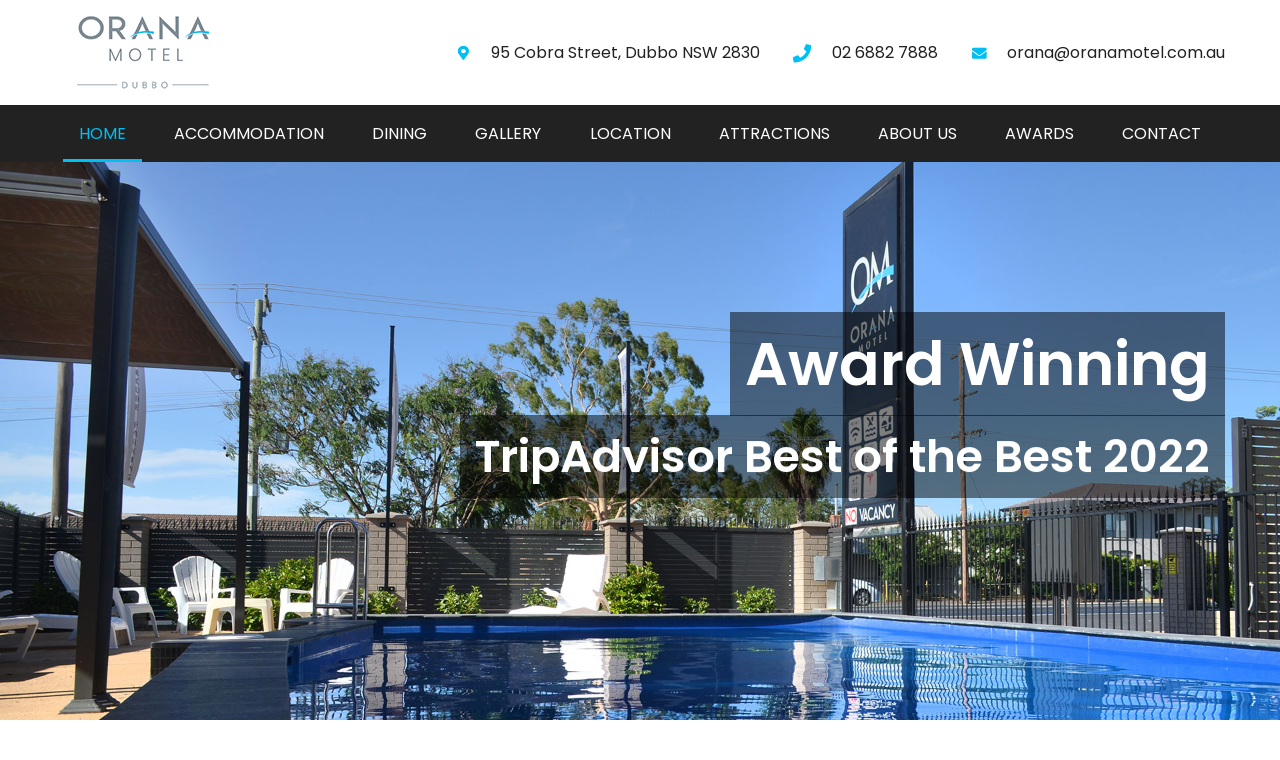

--- FILE ---
content_type: text/html; charset=utf-8
request_url: https://oranamotel.com.au/
body_size: 6301
content:
<!doctype html>
<html lang="en-AU" lang="en">
    <head>
 <link media="all" rel="stylesheet" href="/cms-assets/css/main.css" nonce='fe3f810cd5dedba1a3bfda6d9a0bd32c'>
<meta charset="utf-8">
<meta name="viewport" content="width=device-width, initial-scale=1, shrink-to-fit=no">
    <title>Home | Orana Motel, Dubbo NSW 2830</title>
    <link rel="preconnect" href="https://fonts.googleapis.com">
<link rel="preconnect" href="https://fonts.gstatic.com" crossorigin>
<link href="https://fonts.googleapis.com/css2?family=Poppins:wght@300;400;600&display=swap" rel="stylesheet">
<link href="//fonts.googleapis.com/css?family=Playfair+Display:700&display=swap" rel="stylesheet">
<link href="//fonts.googleapis.com/css?family=Open+Sans:400,600&display=swap" rel="stylesheet">
<link rel="stylesheet" href="https://use.typekit.net/otl1hvu.css">
<link rel="stylesheet" href="//code.jquery.com/ui/1.12.1/themes/base/jquery-ui.css">
<link rel="stylesheet" href="https://cdn.jsdelivr.net/npm/pannellum@2.5.6/build/pannellum.css">
<link rel="stylesheet" href="/css/main.css">
<link rel="apple-touch-icon" sizes="180x180" href="/apple-touch-icon.png">
<link rel="icon" type="image/png" sizes="32x32" href="/favicon-32x32.png">
<link rel="icon" type="image/png" sizes="16x16" href="/favicon-16x16.png">
<link rel="manifest" href="/site.webmanifest">
<link rel="mask-icon" href="/safari-pinned-tab.svg" color="#16c2f4">
<meta name="msapplication-TileColor" content="#16c2f4">
<meta name="theme-color" content="#000000">
<script src="//ajax.googleapis.com/ajax/libs/jquery/3.2.1/jquery.min.js"></script>
<script src="//cdnjs.cloudflare.com/ajax/libs/jquery-migrate/3.0.1/jquery-migrate.js"></script>
<script src="//cdnjs.cloudflare.com/ajax/libs/popper.js/1.14.7/umd/popper.min.js" integrity="sha384-UO2eT0CpHqdSJQ6hJty5KVphtPhzWj9WO1clHTMGa3JDZwrnQq4sF86dIHNDz0W1" crossorigin="anonymous"></script>
<script src="//stackpath.bootstrapcdn.com/bootstrap/4.3.1/js/bootstrap.min.js" integrity="sha384-JjSmVgyd0p3pXB1rRibZUAYoIIy6OrQ6VrjIEaFf/nJGzIxFDsf4x0xIM+B07jRM" crossorigin="anonymous"></script>
<script src="//code.jquery.com/ui/1.12.1/jquery-ui.js"></script> 
<script src="/js/plugins.min.js"></script>
<script src="/js/jquery.main.js"></script>
<script src="https://cdn.jsdelivr.net/npm/pannellum@2.5.6/build/pannellum.js"></script>    <meta name="robots" content="noindex, nofollow"><script async src="https://www.googletagmanager.com/gtag/js?id=G-1TR5XQ9N38" nonce='fe3f810cd5dedba1a3bfda6d9a0bd32c'></script><script nonce='fe3f810cd5dedba1a3bfda6d9a0bd32c'>  window.dataLayer = window.dataLayer || [];  function gtag() { dataLayer.push(arguments); }  gtag('js', new Date());  gtag('config', 'G-1TR5XQ9N38');</script> 
 </head>
    <body class="home">
        <noscript>
            <div>Javascript must be enabled for the correct page display</div>
        </noscript>
        <div id="wrapper">
<header id="header" class="sticky-top1"> 
    <div class="navbar navbar-expand-md navbar-light top-bar">
        <div class="container">
            <div class="row align-items-center">
                <div class="col col-md-3 col-lg-4">
                    <a class="navbar-brand" href="/home">
                        <img src="/images/logo-header.png" alt="Orana Motel Dubbo Logo">
                    </a>
                </div>
                <div class="col col-md-9 col-lg-8">
                    <div class="d-flex d-md-block  justify-content-end">
                        <ul class="service-list d-none   d-md-flex flex-md-column flex-lg-row align-items-end justify-content-lg-between list-unstyled">
                            <li> <i class="icon icon-map-marker"></i>95 Cobra Street, 
Dubbo NSW 2830</li>
                            <li><i class="icon icon-phone"></i><a href="tel:0268827888">02 6882 7888</a></li>
                            <li><i class="icon icon-envelope"></i><a href="mailto:orana@oranamotel.com.au">orana@oranamotel.com.au</a></li>
                        </ul>
                        <button class="navbar-toggler" type="button" data-toggle="collapse" data-target="#navbarColor03" aria-controls="navbarColor03" aria-expanded="false" aria-label="Toggle navigation">
                            <span class="navbar-toggler-icon"></span>
                        </button> 
                    </div>
                </div>
            </div>
        </div>
    </div> 
    <nav id="nav" class="navbar navbar-expand-md navbar-dark bg-dark ">
        <div class="container">
            <div class="collapse navbar-collapse " id="navbarColor03">
<ul class="main_menu navbar-nav mr-auto nav-left">
<li class=" active nav-item" >
	<a href="/" class="nav-link" >Home </a>
</li>
<li class=" nav-item" >
	<a href="/rooms" class="nav-link" >Accommodation </a>
</li>
<li class=" nav-item" >
	<a href="/dining" class="nav-link" >Dining </a>
</li>
<li class=" nav-item" >
	<a href="/gallery" class="nav-link" >Gallery </a>
</li>
<li class=" nav-item" >
	<a href="/location" class="nav-link" >Location </a>
</li>
<li class=" nav-item" >
	<a href="/local-attractions" class="nav-link" >Attractions </a>
</li>
<li class=" nav-item" >
	<a href="/about" class="nav-link" >About Us </a>
</li>
<li class=" nav-item" >
	<a href="/awards" class="nav-link" >Awards </a>
</li>
<li class=" nav-item" >
	<a href="/contact" class="nav-link" >Contact </a>
</li>
</ul>
                 <ul class="service-list d-md-none   d-flex flex-column list-unstyled">
                       <li> <i class="icon icon-map-marker"></i>95 Cobra Street, 
Dubbo NSW 2830</li>
                            <li><i class="icon icon-phone"></i><a href="tel:0268827888">02 6882 7888</a></li>
                            <li><a class="btn btn-primary btn-lg" href="" target="_blank">Book Now</a></li>
                </ul>
            </div>
        </div>
    </nav>
</header>            <main id="main">
				<div class="heroCarousel">
					<div class="slideset">
<div class="home-banner visual carousel-item active" style="background-image: url(/images/main-banner-netflix.jpg)">
    <!--<span class="overlay"></span>-->
    <div class="description container">
        <div class="row">
            <div class="col text-right">
                <h1 class="h1"><span>Award Winning </span></h1>
                <h2><span>TripAdvisor Best of the Best 2022</span></h2>
            </div>
        </div>
    </div>
</div><div class="home-banner visual carousel-item " style="background-image: url(/images/main-banner.jpg)">
    <!--<span class="overlay"></span>-->
    <div class="description container">
        <div class="row">
            <div class="col text-right">
                <h1 class="h1"><span>Orana means ‘Welcome’ </span></h1>
                <h2><span>and that’s how we make you feel</span></h2>
            </div>
        </div>
    </div>
</div><div class="home-banner visual carousel-item " style="background-image: url(/images/main-banner-book.jpg)">
    <!--<span class="overlay"></span>-->
    <div class="description container">
        <div class="row">
            <div class="col text-right">
                <h1 class="h1"><span>We Sell Sleep</span></h1>
                <h2><span>Luxurious & Comfy King Beds </span></h2>
            </div>
        </div>
    </div>
</div><div class="home-banner visual carousel-item " style="background-image: url(/images/main-banner-veldt.jpg)">
    <!--<span class="overlay"></span>-->
    <div class="description container">
        <div class="row">
            <div class="col text-right">
                <h1 class="h1"><span>A La Carte Dining </span></h1>
                <h2><span><p>New Onsite Restaurant now OPEN!</p></span></h2>
            </div>
        </div>
    </div>
</div>					</div>
				</div>         
                <div class="bg-block home-search-box">
                    <div class="container">
<form action="#" target="_blank" class="search-box ibe" data-region="apac" data-channelcode="oranamoteldirect">
    <div class="form-row">
        <div class="form-group col-md-2">
            <label>Check In</label>
            <input class="form-control" name="check_in_date" type="date" />
        </div>
        <div class="form-group col-md-2">
            <label>Number of Nights</label>
            <input class="form-control" name="number_nights" type="number" min="1" value="1" />
        </div>
        <div class="form-group col-md-2">
            <label>Adults</label>
            <input class="form-control" max="7" min="1" name="number_adults" type="number" value="2" />
        </div>
        <div class="form-group col-md-2">
            <label>Children</label>
            <input class="form-control" max="3" min="0" name="number_children" type="number" value="0" />
        </div>
    	<div class="form-group col-md-2 d-flex align-items-end">
    		<button type="submit" class="btn btn-primary">Check Availability</button>
    	</div>
    </div>
</form>                    </div>
                </div>
                <section class="bg-block tour-items-block">
                    <div class="container">
                        <div class="row ">
                            <div class="col-lg-12 ">
								<h1 class="text-center">Room Options</h1>
								<div class="row ">
<div class="col-md-4">
    <div class="tour-item">
        <div class="price-box">
             <span></span>
        </div>
        <a href="/rooms/executive-king-room" class="tour-img">
            <img src="/images/rooms/king-double/2019-06-04-king-double1.jpg?width=400&height=400&mode=crop" alt="tour photo" class="room-img"/>
        </a>
        <div class="item-body">
            <h2 class="h5 destination"><a href="/rooms/executive-king-room">Executive King Room</a></h2>
            <p><img class="icon" src="/images/icons/king-bed.png" alt="King Bed only" title="King Bed only"/></p>
    	    <p><br/>Up to 2 Guests: King Bed<br/><p><br/></p>Holiday, long weekends and local event surcharges apply</p>
        </div>
    </div>                            
</div><div class="col-md-4">
    <div class="tour-item">
        <div class="price-box">
             <span></span>
        </div>
        <a href="/rooms/executive-twin-triple-room" class="tour-img">
            <img src="/https%3A/oranamotel.com.au/images/rooms/king-twin1.jpg?width=400&height=400&mode=crop" alt="tour photo" class="room-img"/>
        </a>
        <div class="item-body">
            <h2 class="h5 destination"><a href="/rooms/executive-twin-triple-room">Executive Twin/ Triple Room</a></h2>
            <p><img class="icon" src="/images/icons/king-bed-single.png" alt="King Bed plus a Single Bed" title="King Bed plus a Single Bed"/></p>
    	    <p><br/>Up to 3 Guests: King Bed + King Single.<br/><p><br/></p>Holiday, long weekends and local event surcharges apply</p>
        </div>
    </div>                            
</div><div class="col-md-4">
    <div class="tour-item">
        <div class="price-box">
             <span></span>
        </div>
        <a href="/rooms/executive-family-room" class="tour-img">
            <img src="/images/rooms/family-room/family-room1.jpg?width=400&height=400&mode=crop" alt="tour photo" class="room-img"/>
        </a>
        <div class="item-body">
            <h2 class="h5 destination"><a href="/rooms/executive-family-room">Executive Family Room</a></h2>
            <p><img class="icon" src="/images/icons/king-bed-2-single.png" alt="King Bed and 2 Single Beds" title="King Bed and 2 Single Beds"/></p>
    	    <p><p><br/></p>Up to 4 Guest: King Bed + 2 x King Singles<br/><br/><br/>Holiday, long weekends and local event surcharges apply</p>
        </div>
    </div>                            
</div>                                </div>
                            </div>
                        </div>
                    </div>
                </section>
                <section class="section">
                    <div class="container">
                        <div class="row justify-content-center">
                            <div class="col-md-5 d-flex align-items-center">
                               <img src="/images/orana-motel-map.jpg" alt="Location Image" class="mb-3">
                            </div>
                            <div class="col-md-5 text-description">
                                <h1>Location</h1>
                                <p>The Orana Motel is centrally located at 95 Cobra Street and within walking distance to Dubbo’s shops, restaurants, clubs, pubs and cafes. The Western Plains Cultural Centre & Art Gallery is 5 minutes walk, and Dubbo Old Gaol is approximately 20 minutes by foot or 5 minutes by car. The Taronga Western Plains Zoo is 5km to the west of us, approximately 10 minutes drive.</p>
                                <a href="/location" class="btn btn-primary">Further Details</a>
                            </div>
                        </div>
                    </div>
                </section>
<section class="section bg-block">
                    <div class="container">
                        <div class="row ">
                            <div class="col-lg-12 ">
								<h1 class="text-center mb-2">Award Winning</h1>
								<h5 class="text-center blue mb-5">In the top 1% of hotels worldwide | Ranked 3 out of 25 in Australia</h5>
                            </div>
                        </div>
                        <div class="row justify-content-center">
                            <div class="col-4 col-md-2 text-center mb-4">
                                <img src="/images/awards/trip-advisor_best-of-the-best-2022.png" alt="Trip Advisor - 2022 Travellers Choice - Best of the Best" />
                            </div>
                            <div class="col-4 col-md-2 text-center mb-4">
                                <a href="https://www.kayak.com.au/Dubbo-Hotels-Orana-Motel-Dubbo.625177.ksp" target="_blank"><img src="/images/awards/kayak-travel-awards-2022.png" alt="Kayak - 2022 Travel Awards" /></a>
                            </div>
                        </div>
                        <div class="row justify-content-center">
                            <div class="col-4 col-md-2 text-center mb-4">
                                <img src="/images/awards/Digital-Award-TRA-2022.png" alt="Booking.com traveller Review Awards - 9 out of 10 Orana Motel" />
                            </div>
                            <div class="col-4 col-md-2 text-center mb-4">
                                <div style="width: 160px;height: 178px;position: relative;font-family: 'Open Sans', sans-serif;font-weight: bold;text-align: center;background: url(http://www.hotelscombined.com.au/res/images/horizon/marketing/hcbadges/badge.png?v=f8a202a545b1bd2f4e6c310a1ae0f8422dcf9205&amp;cluster=4) no-repeat center;background-size: contain;"><a href="https://www.hotelscombined.com.au" style="display: block;position: absolute;height: 11px;left: 36px;right: 36px;top: 8px;text-decoration: none;"></a><a href="https://www.hotelscombined.com.au/Hotel/Orana_Motel.htm" style="position: absolute;display: flex;justify-content: center;align-items: center;font-size: 13px;line-height: 18px;top: 35px;height: 66px;left: 6px;right: 6px;color: #FFFFFF;text-decoration: none;">Orana Motel</a><span style="position: absolute;height: 12px;left: 70px;right: 70px;top: 118px;font-size: 13px;line-height: 12px;color: #2D4261;">9.2</span><span style="position: absolute;top: 145px;bottom: 9px;left: 16px;right: 16px;font-family: 'Open Sans Condensed', sans-serif;font-size: 11px;line-height: 12px;letter-spacing: 0.1px;color: #FFFFFF;">RECOGNITION OF EXCELLENCE 2021 </span><link href="https://fonts.googleapis.com/css2?family=Open+Sans+Condensed:wght@700&amp;family=Open+Sans:wght@700&amp;display=swap" rel="stylesheet"></div>
                                <img src="/images/awards/hotels-combined-2021.jpg" alt="Hotels Combined  - 9.2 out of 10 Orana Motel" style="display:none;" />
                            </div>
                            <div class="col-4 col-md-2 text-center mb-4">
                                <img src="/images/awards/hotels-2021.jpg" alt="Hotels.com traveller Review Awards - 9 out of 10 Orana Motel" />
                            </div>
                        </div>
                    </div>
                </section>                <section class="section">
    <div class="container">
        <div class="row justify-content-center">
            <div class="col-md-8 text-center">
                <h1>Covid-19</h1>
                <p>We wish to advise our guests that we have strict COVID-19 management procedures in place. Before arrivals and after departures all hard surfaces are sanitised using hospital grade products. We are following the advice of the Australian Government and World Health Organisation with regard to minimising the spread of the Coronavirus (COVID-19).</p>
                <p></p>
            </div>
        </div>
    </div>
</section>
                <section class="section bg-block">
                    <div class="container">
                        <h1 class="text-center">Gallery</h1>
                        <div class="row portfolio-list cardsFilterGridHolder">
<div class="col col-md-6 col-lg-4 ">
    <a class="hover-block after-hours-check-in masonryGalleryLightbox" href="/images/gallery/21-orana-key-safe.jpg" data-fancybox="images" data-caption="After Hours Check In" aria-label="zoom">
        <img src="/images/gallery/21-orana-key-safe.jpg" class="card-img-top" alt="After Hours Check In gallery-photo">    
    </a>
</div>
<style>
    .portfolio-list .hover-block.after-hours-check-in:before {
    content: "After Hours Check In";
    font-family: muli, sans-serif;
    text-align: left;
    line-height: 1;
    font-size: 15px;
    top: 10px;
    left: 10px;
    -webkit-transform: none;
    transform: none;
    }
</style><div class="col col-md-6 col-lg-4 ">
    <a class="hover-block reception-area masonryGalleryLightbox" href="/images/gallery/20-orana-reception.jpg" data-fancybox="images" data-caption="Reception Area" aria-label="zoom">
        <img src="/images/gallery/20-orana-reception.jpg" class="card-img-top" alt="Reception Area gallery-photo">    
    </a>
</div>
<style>
    .portfolio-list .hover-block.reception-area:before {
    content: "Reception Area";
    font-family: muli, sans-serif;
    text-align: left;
    line-height: 1;
    font-size: 15px;
    top: 10px;
    left: 10px;
    -webkit-transform: none;
    transform: none;
    }
</style><div class="col col-md-6 col-lg-4 ">
    <a class="hover-block charging-stations masonryGalleryLightbox" href="/images/gallery/19-orana-tesla-charging-station.jpg" data-fancybox="images" data-caption="Charging Stations" aria-label="zoom">
        <img src="/images/gallery/19-orana-tesla-charging-station.jpg" class="card-img-top" alt="Charging Stations gallery-photo">    
    </a>
</div>
<style>
    .portfolio-list .hover-block.charging-stations:before {
    content: "Charging Stations";
    font-family: muli, sans-serif;
    text-align: left;
    line-height: 1;
    font-size: 15px;
    top: 10px;
    left: 10px;
    -webkit-transform: none;
    transform: none;
    }
</style><div class="col col-md-6 col-lg-4 ">
    <a class="hover-block undercover-bbq-area masonryGalleryLightbox" href="/images/gallery/18-orana-outdoor-seating.jpg" data-fancybox="images" data-caption="Undercover BBQ Area" aria-label="zoom">
        <img src="/images/gallery/18-orana-outdoor-seating.jpg" class="card-img-top" alt="Undercover BBQ Area gallery-photo">    
    </a>
</div>
<style>
    .portfolio-list .hover-block.undercover-bbq-area:before {
    content: "Undercover BBQ Area";
    font-family: muli, sans-serif;
    text-align: left;
    line-height: 1;
    font-size: 15px;
    top: 10px;
    left: 10px;
    -webkit-transform: none;
    transform: none;
    }
</style><div class="col col-md-6 col-lg-4 ">
    <a class="hover-block poolsite-area masonryGalleryLightbox" href="/images/gallery/17-orana-pool.jpg" data-fancybox="images" data-caption="Poolsite Area" aria-label="zoom">
        <img src="/images/gallery/17-orana-pool.jpg" class="card-img-top" alt="Poolsite Area gallery-photo">    
    </a>
</div>
<style>
    .portfolio-list .hover-block.poolsite-area:before {
    content: "Poolsite Area";
    font-family: muli, sans-serif;
    text-align: left;
    line-height: 1;
    font-size: 15px;
    top: 10px;
    left: 10px;
    -webkit-transform: none;
    transform: none;
    }
</style><div class="col col-md-6 col-lg-4 ">
    <a class="hover-block award-winning masonryGalleryLightbox" href="/images/gallery/16-orana-exterior-night.jpg" data-fancybox="images" data-caption="Award Winning" aria-label="zoom">
        <img src="/images/gallery/16-orana-exterior-night.jpg" class="card-img-top" alt="Award Winning gallery-photo">    
    </a>
</div>
<style>
    .portfolio-list .hover-block.award-winning:before {
    content: "Award Winning";
    font-family: muli, sans-serif;
    text-align: left;
    line-height: 1;
    font-size: 15px;
    top: 10px;
    left: 10px;
    -webkit-transform: none;
    transform: none;
    }
</style>                        </div>
                        <div class="text-center">
                            <a href="/gallery" class="btn btn-primary">View All Gallery</a>
                        </div>
                    </div>
                </section>
            </main>
<footer id="footer" class="bg-dark">
    <div class="container">
        <div class="row">
            <div class="col-md-6 col-lg-4">
                <div class="logotype">
                    <a href="/">
                        <img src="/images/logo-footer.png" alt="footer logo">
                    </a>
                    <img src="/images/four-star.png" alt="Four Star Rated" style="display: block; max-width: 180px;">
                </div>
            </div>
            <div class="col-md-6 col-lg-4">
                <h2 class="h3">Quick Links</h2>
<nav class="footer_menu quick-links">
	<ul class="list-unstyled">
<li>
	<a href="https://www.tripadvisor.com.au/Hotel_Review-g255320-d1232655-Reviews-Orana_Motel-Dubbo_New_South_Wales.html"
	target="_blank">TripAdvisor Reviews</a>
</li><li>
	<a href="https://dubbo.com.au/visit"
	target="_blank">Dubbo Visitor Information</a>
</li><li>
	<a href="https://www.taronga.org.au/dubbo-zoo"
	target="_blank">Taronga Western Plains Zoo</a>
</li><li>
	<a href="https://www.westernplainsculturalcentre.org/"
	target="_blank">Western Plains Cultural Centre</a>
</li><li>
	<a href="/privacy-policy"
>Terms & Conditions</a>
</li>	</ul>
</nav>            </div>
            <div class="col-md-6 col-lg-4">
                <h2 class="h3">Contact Info</h2>
                <ul class="service-information list-unstyled contact-info">
                    <li>
                        <div class="holder">
                            <i class="icon icon-map-marker"></i>
                            <address>95 Cobra Street, 
Dubbo NSW 2830</address>
                        </div>
                    </li>
                    <li>
                        <div class="holder">
                            <i class="icon icon-phone"></i><a href="tel:02 6882 7888">02 6882 7888</a>
                        </div>
                    </li>
                    <li>
                        <div class="holder">
                            <i class="icon icon-envelope"></i><a href="mailto:orana@oranamotel.com.au">orana@oranamotel.com.au</a>
                        </div>
                    </li>
                    <li>
                        <div class="holder">
                            <a href="" aria-label="facebook link><i class="icon icon-facebook"></i> /oranamotel</a>
                        </div>
                    </li>
                </ul>
            </div>
        </div>
    </div>
    <p class="copyright">© Copyright 2019. All rights reserved. <a href="/privacy-policy">Privacy Policy</a>. <a href="https://www.psweb.com.au/" target="_blank">Website by: P.S. Websites and Design</a></p> 
</footer>
<script src="https://widget.siteminder.com/ibe.min.js"></script>        </div>
    </body>
</html>

--- FILE ---
content_type: application/x-javascript
request_url: https://oranamotel.com.au/js/jquery.main.js
body_size: 9651
content:
jQuery(function () {
    initFirstBlog();
    initCardsSorting();
    initCustomInfoCarousel();
    initCustomTextCarousel();
    initHeaderHeight();
    initOpenClose();
    initBlogListHolder();
    initHeaderSmallScroll();
    initToursCarousel(); 
    initToursBigCarousel();
    initHeroCarousel();
});

function initFirstBlog() {
    var condition = $('.blogHolder').size()
        // && false
    ;init(condition);

    function init(condition) {
            if(condition || condition == null) {
                $('.blogListHolder .post').eq(0).find('.img-holder img').attr('src',$('.blogListHolder .post').eq(0).find('.img-holder img').attr('src').split('?')[0]);
                $('.firstPostHolder').append($('.blogListHolder .post').eq(0).find('.img-holder'));
                $('.firstPostHolder .img-holder').append('<div class="post-info"></div>');
                $('.firstPostHolder .img-holder .post-info').append($('.blogListHolder .post').eq(0).find('.tour-date'));
                $('.firstPostHolder .img-holder .post-info').append($('.blogListHolder .post').eq(0).find('.sign-blog'));
                $('.firstPostHolder').append($('.blogListHolder .post').eq(0).find('.card-body'));
                $('.blogListHolder .post').eq(0).remove();
            }
        }
}


$( function() {
    $( "#datepickerStart" ).datepicker();
} );

$( function() {
    $( "#datepickerEnd" ).datepicker();
} );


function initHeaderSmallScroll()
{
    $(window).scroll(function ()
    {
        scroll();
    });

    scroll();

    function scroll()
    {
        var x = $(document).scrollTop();
        var _offset = $(".header").outerHeight();

        if(x > _offset)
        {
            $('body').addClass('scroll');
        }
        else
        {
            $('body').removeClass('scroll');
        }
    }
}


function initBlogListHolder() {
    var condition = $('.blogListHolder').size()
        // && false
    ;init(condition);

    function init(condition) {
        if(condition || condition == null) {
            $grid = $('.blogListHolder').masonry({
                itemSelector: '.col-sm-4',
                percentPosition: true,
                originLeft :true,
                originTop : true
            });

            $grid.imagesLoaded().progress( function(instance, image) {
                $grid.masonry('layout');
            });
        }
    }
}

// open-close init
function initOpenClose() {
    jQuery('.archives>li').openClose({
        activeClass: 'active',
        opener: '.opener',
        slider: '.slide',
        animSpeed: 400,
        effect: 'slide'
    });

}

function initHeaderHeight(){

    var header = document.querySelector('header');
    header.style.setProperty('--header-min-height', $('#header').outerHeight() + 'px'); 
}
 
function initCardsSorting() {
    var condition = $('.cardsFilterGridHolder').size()
        // && false
    ;
    init(condition);

    function init(condition) {
        if (condition || condition == null) {
            $('.cardsFilterGridHolder .col').hide();
            $grid = $('.cardsFilterGridHolder').isotope({
                itemSelector: '.col',
                percentPosition: true
            });

            $grid.imagesLoaded().progress(function (instance, image) {
                $('.cardsFilterGridHolder .col').show();
                $grid.isotope('layout');
            });

            $('.cardsFilterBTNHolder [data-filter]').on('click', function () {
                var _this = $(this);
                var filterValue = _this.attr('data-filter');

                $('.cardsFilterBTNHolder li').removeClass('active');
                _this.closest('li').addClass('active');

                $grid.isotope({
                    filter: filterValue
                });

                return false;
            });

            $('a.masonryGalleryLightbox').fancybox(); 
        }
    }
}

function initCustomInfoCarousel() {

    var condition = $('.teamSliderHolder').size()
    // && false
    ;
    init(condition);
  
    function init(condition) {
        if (condition || condition == null) {
  
            $('.teamSliderHolder .slideset').slick({
                dots: true,
                prevArrow: '<button class="slick-prev" aria-label="Previous" type="button" tabindex="0"><i class="icon icon-arrow-left"></i> </button>',
                nextArrow: '<button class="slick-next" aria-label="Next" type="button" tabindex="0"><i class="icon icon-arrow-right"></i></button>',
                infinite: false,
                dots: false,
                slidesToShow: 3,
                slidesToScroll: 3,
                responsive: [
                    {
                      breakpoint: 980,
                      settings: {
                        slidesToShow: 2,
                        slidesToScroll: 2
                      }
                    },
                    {
                      breakpoint: 690,
                      settings: {
                        slidesToShow: 1,
                        slidesToScroll: 1
                      }
                    }
                  ]
            });
            
        }   
    }
}

function initToursCarousel() {

    var condition = $('.toursSliderHolder').size()
    // && false
    ;
    init(condition);
  
    function init(condition) {
        if (condition || condition == null) {
  
            $('.toursSliderHolder .slideset').slick({
                dots: true,
                prevArrow: '<button class="slick-prev" aria-label="Previous" type="button" tabindex="0"><i class="icon icon-arrow-left"></i> </button>',
                nextArrow: '<button class="slick-next" aria-label="Next" type="button" tabindex="0"><i class="icon icon-arrow-right"></i></button>',
                infinite: false,
                dots: false,
                slidesToShow: 3,
                slidesToScroll: 3,
                responsive: [
                    {
                      breakpoint: 980,
                      settings: {
                        slidesToShow: 2,
                        slidesToScroll: 2
                      }
                    },
                    {
                      breakpoint: 690,
                      settings: {
                        slidesToShow: 1,
                        slidesToScroll: 1
                      }
                    }
                  ]
            });
            
        }   
    }
}

function initToursBigCarousel() {

    var condition = $('.toursBigSliderHolder').size()
    // && false
    ;
    init(condition);
  
    function init(condition) {
        if (condition || condition == null) {
  
            var carouselGallerySlider = $('.toursBigSliderHolder .slideset').slick({
                dots: true,
                prevArrow: '<button class="slick-prev" aria-label="Previous" type="button" tabindex="0"><i class="icon icon-arrow-left"></i> </button>',
                nextArrow: '<button class="slick-next" aria-label="Next" type="button" tabindex="0"><i class="icon icon-arrow-right"></i></button>',
                infinite: false,
                dots: false,
                slidesToShow: 3,
                slidesToScroll: 3,
                adaptiveHeight: true,
                responsive: [
                    
                    {
                      breakpoint: 1090,
                      settings: {
                        slidesToShow: 2,
                        slidesToScroll: 2
                      }
                    },
                    {
                        breakpoint: 576,
                        settings: {
                          slidesToShow: 1,
                          slidesToScroll: 1
                        }
                      }
           
                  ]
            });
            
        }   
    }
}

function initCustomTextCarousel() {
    var condition = $('.textSliderHolder').size()
        // && false
        ;init(condition);

    function init(condition) {
        if(condition || condition == null) {

            var carouselGallerySlider = $('.textSliderHolder .slideset').slick({
                dots: true,
                prevArrow: '<button class="slick-prev" aria-label="Previous" type="button" tabindex="0"><i class="icon icon-arrow-left"></i> </button>',
                nextArrow: '<button class="slick-next" aria-label="Next" type="button" tabindex="0"><i class="icon icon-arrow-right"></i></button>',
                infinite: false,
                dots: false,
                slidesToShow: 2,
                slidesToScroll: 2,
                adaptiveHeight: true,
                responsive: [
                    
                    {
                      breakpoint: 980,
                      settings: {
                        slidesToShow: 1,
                        slidesToScroll: 1
                      }
                    }
           
                  ]
            });

        }
    }
}

function initHeroCarousel() {
    var condition = $('.heroCarousel').size()
        // && false
        ;init(condition);

    function init(condition) {
        if(condition || condition == null) {

            var carouselGallerySlider = $('.heroCarousel .slideset').slick({
				dots: false,
				arrows: false,
				autoplay: true,
				autoplaySpeed: 10000,
				pauseOnHover: false,
			  infinite: true,
			  speed: 500,
			  fade: true,
			  cssEase: 'linear'
            });

        }
    }
}